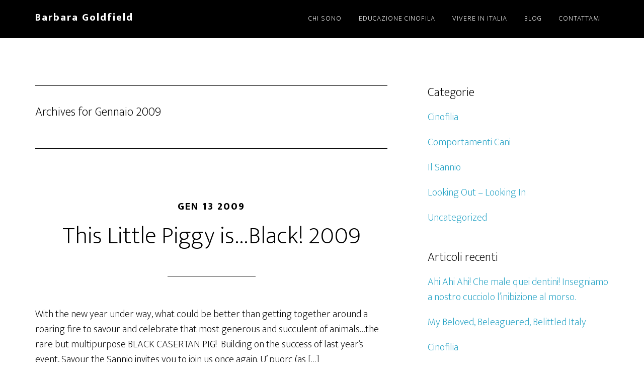

--- FILE ---
content_type: text/html; charset=UTF-8
request_url: http://www.savourthesannio.com/2009/01/
body_size: 29130
content:
<!DOCTYPE html>
<html lang="it-IT">
<head >
<meta charset="UTF-8" />
<title>2009  Gennaio</title><meta name="robots" content="noindex,noodp,noydir" />
<meta name="viewport" content="width=device-width, initial-scale=1" />
<meta name='robots' content='max-image-preview:large' />
	<style>img:is([sizes="auto" i], [sizes^="auto," i]) { contain-intrinsic-size: 3000px 1500px }</style>
	<link rel='dns-prefetch' href='//fonts.googleapis.com' />
<link rel="alternate" type="application/rss+xml" title="Barbara Goldfield &raquo; Feed" href="http://www.savourthesannio.com/feed/" />
<link rel="alternate" type="application/rss+xml" title="Barbara Goldfield &raquo; Feed dei commenti" href="http://www.savourthesannio.com/comments/feed/" />
<script type="text/javascript">
/* <![CDATA[ */
window._wpemojiSettings = {"baseUrl":"https:\/\/s.w.org\/images\/core\/emoji\/16.0.1\/72x72\/","ext":".png","svgUrl":"https:\/\/s.w.org\/images\/core\/emoji\/16.0.1\/svg\/","svgExt":".svg","source":{"concatemoji":"http:\/\/www.savourthesannio.com\/wp-includes\/js\/wp-emoji-release.min.js?ver=6.8.3"}};
/*! This file is auto-generated */
!function(s,n){var o,i,e;function c(e){try{var t={supportTests:e,timestamp:(new Date).valueOf()};sessionStorage.setItem(o,JSON.stringify(t))}catch(e){}}function p(e,t,n){e.clearRect(0,0,e.canvas.width,e.canvas.height),e.fillText(t,0,0);var t=new Uint32Array(e.getImageData(0,0,e.canvas.width,e.canvas.height).data),a=(e.clearRect(0,0,e.canvas.width,e.canvas.height),e.fillText(n,0,0),new Uint32Array(e.getImageData(0,0,e.canvas.width,e.canvas.height).data));return t.every(function(e,t){return e===a[t]})}function u(e,t){e.clearRect(0,0,e.canvas.width,e.canvas.height),e.fillText(t,0,0);for(var n=e.getImageData(16,16,1,1),a=0;a<n.data.length;a++)if(0!==n.data[a])return!1;return!0}function f(e,t,n,a){switch(t){case"flag":return n(e,"\ud83c\udff3\ufe0f\u200d\u26a7\ufe0f","\ud83c\udff3\ufe0f\u200b\u26a7\ufe0f")?!1:!n(e,"\ud83c\udde8\ud83c\uddf6","\ud83c\udde8\u200b\ud83c\uddf6")&&!n(e,"\ud83c\udff4\udb40\udc67\udb40\udc62\udb40\udc65\udb40\udc6e\udb40\udc67\udb40\udc7f","\ud83c\udff4\u200b\udb40\udc67\u200b\udb40\udc62\u200b\udb40\udc65\u200b\udb40\udc6e\u200b\udb40\udc67\u200b\udb40\udc7f");case"emoji":return!a(e,"\ud83e\udedf")}return!1}function g(e,t,n,a){var r="undefined"!=typeof WorkerGlobalScope&&self instanceof WorkerGlobalScope?new OffscreenCanvas(300,150):s.createElement("canvas"),o=r.getContext("2d",{willReadFrequently:!0}),i=(o.textBaseline="top",o.font="600 32px Arial",{});return e.forEach(function(e){i[e]=t(o,e,n,a)}),i}function t(e){var t=s.createElement("script");t.src=e,t.defer=!0,s.head.appendChild(t)}"undefined"!=typeof Promise&&(o="wpEmojiSettingsSupports",i=["flag","emoji"],n.supports={everything:!0,everythingExceptFlag:!0},e=new Promise(function(e){s.addEventListener("DOMContentLoaded",e,{once:!0})}),new Promise(function(t){var n=function(){try{var e=JSON.parse(sessionStorage.getItem(o));if("object"==typeof e&&"number"==typeof e.timestamp&&(new Date).valueOf()<e.timestamp+604800&&"object"==typeof e.supportTests)return e.supportTests}catch(e){}return null}();if(!n){if("undefined"!=typeof Worker&&"undefined"!=typeof OffscreenCanvas&&"undefined"!=typeof URL&&URL.createObjectURL&&"undefined"!=typeof Blob)try{var e="postMessage("+g.toString()+"("+[JSON.stringify(i),f.toString(),p.toString(),u.toString()].join(",")+"));",a=new Blob([e],{type:"text/javascript"}),r=new Worker(URL.createObjectURL(a),{name:"wpTestEmojiSupports"});return void(r.onmessage=function(e){c(n=e.data),r.terminate(),t(n)})}catch(e){}c(n=g(i,f,p,u))}t(n)}).then(function(e){for(var t in e)n.supports[t]=e[t],n.supports.everything=n.supports.everything&&n.supports[t],"flag"!==t&&(n.supports.everythingExceptFlag=n.supports.everythingExceptFlag&&n.supports[t]);n.supports.everythingExceptFlag=n.supports.everythingExceptFlag&&!n.supports.flag,n.DOMReady=!1,n.readyCallback=function(){n.DOMReady=!0}}).then(function(){return e}).then(function(){var e;n.supports.everything||(n.readyCallback(),(e=n.source||{}).concatemoji?t(e.concatemoji):e.wpemoji&&e.twemoji&&(t(e.twemoji),t(e.wpemoji)))}))}((window,document),window._wpemojiSettings);
/* ]]> */
</script>
<link rel='stylesheet' id='altitude-pro-theme-css' href='http://www.savourthesannio.com/wp-content/themes/altitude-pro/style.css?ver=1.0.2' type='text/css' media='all' />
<style id='wp-emoji-styles-inline-css' type='text/css'>

	img.wp-smiley, img.emoji {
		display: inline !important;
		border: none !important;
		box-shadow: none !important;
		height: 1em !important;
		width: 1em !important;
		margin: 0 0.07em !important;
		vertical-align: -0.1em !important;
		background: none !important;
		padding: 0 !important;
	}
</style>
<link rel='stylesheet' id='wp-block-library-css' href='http://www.savourthesannio.com/wp-includes/css/dist/block-library/style.min.css?ver=6.8.3' type='text/css' media='all' />
<style id='classic-theme-styles-inline-css' type='text/css'>
/*! This file is auto-generated */
.wp-block-button__link{color:#fff;background-color:#32373c;border-radius:9999px;box-shadow:none;text-decoration:none;padding:calc(.667em + 2px) calc(1.333em + 2px);font-size:1.125em}.wp-block-file__button{background:#32373c;color:#fff;text-decoration:none}
</style>
<style id='global-styles-inline-css' type='text/css'>
:root{--wp--preset--aspect-ratio--square: 1;--wp--preset--aspect-ratio--4-3: 4/3;--wp--preset--aspect-ratio--3-4: 3/4;--wp--preset--aspect-ratio--3-2: 3/2;--wp--preset--aspect-ratio--2-3: 2/3;--wp--preset--aspect-ratio--16-9: 16/9;--wp--preset--aspect-ratio--9-16: 9/16;--wp--preset--color--black: #000000;--wp--preset--color--cyan-bluish-gray: #abb8c3;--wp--preset--color--white: #ffffff;--wp--preset--color--pale-pink: #f78da7;--wp--preset--color--vivid-red: #cf2e2e;--wp--preset--color--luminous-vivid-orange: #ff6900;--wp--preset--color--luminous-vivid-amber: #fcb900;--wp--preset--color--light-green-cyan: #7bdcb5;--wp--preset--color--vivid-green-cyan: #00d084;--wp--preset--color--pale-cyan-blue: #8ed1fc;--wp--preset--color--vivid-cyan-blue: #0693e3;--wp--preset--color--vivid-purple: #9b51e0;--wp--preset--gradient--vivid-cyan-blue-to-vivid-purple: linear-gradient(135deg,rgba(6,147,227,1) 0%,rgb(155,81,224) 100%);--wp--preset--gradient--light-green-cyan-to-vivid-green-cyan: linear-gradient(135deg,rgb(122,220,180) 0%,rgb(0,208,130) 100%);--wp--preset--gradient--luminous-vivid-amber-to-luminous-vivid-orange: linear-gradient(135deg,rgba(252,185,0,1) 0%,rgba(255,105,0,1) 100%);--wp--preset--gradient--luminous-vivid-orange-to-vivid-red: linear-gradient(135deg,rgba(255,105,0,1) 0%,rgb(207,46,46) 100%);--wp--preset--gradient--very-light-gray-to-cyan-bluish-gray: linear-gradient(135deg,rgb(238,238,238) 0%,rgb(169,184,195) 100%);--wp--preset--gradient--cool-to-warm-spectrum: linear-gradient(135deg,rgb(74,234,220) 0%,rgb(151,120,209) 20%,rgb(207,42,186) 40%,rgb(238,44,130) 60%,rgb(251,105,98) 80%,rgb(254,248,76) 100%);--wp--preset--gradient--blush-light-purple: linear-gradient(135deg,rgb(255,206,236) 0%,rgb(152,150,240) 100%);--wp--preset--gradient--blush-bordeaux: linear-gradient(135deg,rgb(254,205,165) 0%,rgb(254,45,45) 50%,rgb(107,0,62) 100%);--wp--preset--gradient--luminous-dusk: linear-gradient(135deg,rgb(255,203,112) 0%,rgb(199,81,192) 50%,rgb(65,88,208) 100%);--wp--preset--gradient--pale-ocean: linear-gradient(135deg,rgb(255,245,203) 0%,rgb(182,227,212) 50%,rgb(51,167,181) 100%);--wp--preset--gradient--electric-grass: linear-gradient(135deg,rgb(202,248,128) 0%,rgb(113,206,126) 100%);--wp--preset--gradient--midnight: linear-gradient(135deg,rgb(2,3,129) 0%,rgb(40,116,252) 100%);--wp--preset--font-size--small: 13px;--wp--preset--font-size--medium: 20px;--wp--preset--font-size--large: 36px;--wp--preset--font-size--x-large: 42px;--wp--preset--spacing--20: 0.44rem;--wp--preset--spacing--30: 0.67rem;--wp--preset--spacing--40: 1rem;--wp--preset--spacing--50: 1.5rem;--wp--preset--spacing--60: 2.25rem;--wp--preset--spacing--70: 3.38rem;--wp--preset--spacing--80: 5.06rem;--wp--preset--shadow--natural: 6px 6px 9px rgba(0, 0, 0, 0.2);--wp--preset--shadow--deep: 12px 12px 50px rgba(0, 0, 0, 0.4);--wp--preset--shadow--sharp: 6px 6px 0px rgba(0, 0, 0, 0.2);--wp--preset--shadow--outlined: 6px 6px 0px -3px rgba(255, 255, 255, 1), 6px 6px rgba(0, 0, 0, 1);--wp--preset--shadow--crisp: 6px 6px 0px rgba(0, 0, 0, 1);}:where(.is-layout-flex){gap: 0.5em;}:where(.is-layout-grid){gap: 0.5em;}body .is-layout-flex{display: flex;}.is-layout-flex{flex-wrap: wrap;align-items: center;}.is-layout-flex > :is(*, div){margin: 0;}body .is-layout-grid{display: grid;}.is-layout-grid > :is(*, div){margin: 0;}:where(.wp-block-columns.is-layout-flex){gap: 2em;}:where(.wp-block-columns.is-layout-grid){gap: 2em;}:where(.wp-block-post-template.is-layout-flex){gap: 1.25em;}:where(.wp-block-post-template.is-layout-grid){gap: 1.25em;}.has-black-color{color: var(--wp--preset--color--black) !important;}.has-cyan-bluish-gray-color{color: var(--wp--preset--color--cyan-bluish-gray) !important;}.has-white-color{color: var(--wp--preset--color--white) !important;}.has-pale-pink-color{color: var(--wp--preset--color--pale-pink) !important;}.has-vivid-red-color{color: var(--wp--preset--color--vivid-red) !important;}.has-luminous-vivid-orange-color{color: var(--wp--preset--color--luminous-vivid-orange) !important;}.has-luminous-vivid-amber-color{color: var(--wp--preset--color--luminous-vivid-amber) !important;}.has-light-green-cyan-color{color: var(--wp--preset--color--light-green-cyan) !important;}.has-vivid-green-cyan-color{color: var(--wp--preset--color--vivid-green-cyan) !important;}.has-pale-cyan-blue-color{color: var(--wp--preset--color--pale-cyan-blue) !important;}.has-vivid-cyan-blue-color{color: var(--wp--preset--color--vivid-cyan-blue) !important;}.has-vivid-purple-color{color: var(--wp--preset--color--vivid-purple) !important;}.has-black-background-color{background-color: var(--wp--preset--color--black) !important;}.has-cyan-bluish-gray-background-color{background-color: var(--wp--preset--color--cyan-bluish-gray) !important;}.has-white-background-color{background-color: var(--wp--preset--color--white) !important;}.has-pale-pink-background-color{background-color: var(--wp--preset--color--pale-pink) !important;}.has-vivid-red-background-color{background-color: var(--wp--preset--color--vivid-red) !important;}.has-luminous-vivid-orange-background-color{background-color: var(--wp--preset--color--luminous-vivid-orange) !important;}.has-luminous-vivid-amber-background-color{background-color: var(--wp--preset--color--luminous-vivid-amber) !important;}.has-light-green-cyan-background-color{background-color: var(--wp--preset--color--light-green-cyan) !important;}.has-vivid-green-cyan-background-color{background-color: var(--wp--preset--color--vivid-green-cyan) !important;}.has-pale-cyan-blue-background-color{background-color: var(--wp--preset--color--pale-cyan-blue) !important;}.has-vivid-cyan-blue-background-color{background-color: var(--wp--preset--color--vivid-cyan-blue) !important;}.has-vivid-purple-background-color{background-color: var(--wp--preset--color--vivid-purple) !important;}.has-black-border-color{border-color: var(--wp--preset--color--black) !important;}.has-cyan-bluish-gray-border-color{border-color: var(--wp--preset--color--cyan-bluish-gray) !important;}.has-white-border-color{border-color: var(--wp--preset--color--white) !important;}.has-pale-pink-border-color{border-color: var(--wp--preset--color--pale-pink) !important;}.has-vivid-red-border-color{border-color: var(--wp--preset--color--vivid-red) !important;}.has-luminous-vivid-orange-border-color{border-color: var(--wp--preset--color--luminous-vivid-orange) !important;}.has-luminous-vivid-amber-border-color{border-color: var(--wp--preset--color--luminous-vivid-amber) !important;}.has-light-green-cyan-border-color{border-color: var(--wp--preset--color--light-green-cyan) !important;}.has-vivid-green-cyan-border-color{border-color: var(--wp--preset--color--vivid-green-cyan) !important;}.has-pale-cyan-blue-border-color{border-color: var(--wp--preset--color--pale-cyan-blue) !important;}.has-vivid-cyan-blue-border-color{border-color: var(--wp--preset--color--vivid-cyan-blue) !important;}.has-vivid-purple-border-color{border-color: var(--wp--preset--color--vivid-purple) !important;}.has-vivid-cyan-blue-to-vivid-purple-gradient-background{background: var(--wp--preset--gradient--vivid-cyan-blue-to-vivid-purple) !important;}.has-light-green-cyan-to-vivid-green-cyan-gradient-background{background: var(--wp--preset--gradient--light-green-cyan-to-vivid-green-cyan) !important;}.has-luminous-vivid-amber-to-luminous-vivid-orange-gradient-background{background: var(--wp--preset--gradient--luminous-vivid-amber-to-luminous-vivid-orange) !important;}.has-luminous-vivid-orange-to-vivid-red-gradient-background{background: var(--wp--preset--gradient--luminous-vivid-orange-to-vivid-red) !important;}.has-very-light-gray-to-cyan-bluish-gray-gradient-background{background: var(--wp--preset--gradient--very-light-gray-to-cyan-bluish-gray) !important;}.has-cool-to-warm-spectrum-gradient-background{background: var(--wp--preset--gradient--cool-to-warm-spectrum) !important;}.has-blush-light-purple-gradient-background{background: var(--wp--preset--gradient--blush-light-purple) !important;}.has-blush-bordeaux-gradient-background{background: var(--wp--preset--gradient--blush-bordeaux) !important;}.has-luminous-dusk-gradient-background{background: var(--wp--preset--gradient--luminous-dusk) !important;}.has-pale-ocean-gradient-background{background: var(--wp--preset--gradient--pale-ocean) !important;}.has-electric-grass-gradient-background{background: var(--wp--preset--gradient--electric-grass) !important;}.has-midnight-gradient-background{background: var(--wp--preset--gradient--midnight) !important;}.has-small-font-size{font-size: var(--wp--preset--font-size--small) !important;}.has-medium-font-size{font-size: var(--wp--preset--font-size--medium) !important;}.has-large-font-size{font-size: var(--wp--preset--font-size--large) !important;}.has-x-large-font-size{font-size: var(--wp--preset--font-size--x-large) !important;}
:where(.wp-block-post-template.is-layout-flex){gap: 1.25em;}:where(.wp-block-post-template.is-layout-grid){gap: 1.25em;}
:where(.wp-block-columns.is-layout-flex){gap: 2em;}:where(.wp-block-columns.is-layout-grid){gap: 2em;}
:root :where(.wp-block-pullquote){font-size: 1.5em;line-height: 1.6;}
</style>
<link rel='stylesheet' id='dashicons-css' href='http://www.savourthesannio.com/wp-includes/css/dashicons.min.css?ver=6.8.3' type='text/css' media='all' />
<link rel='stylesheet' id='altitude-google-fonts-css' href='//fonts.googleapis.com/css?family=Ek+Mukta%3A200%2C800&#038;ver=1.0.2' type='text/css' media='all' />
<link rel='stylesheet' id='simple-social-icons-font-css' href='http://www.savourthesannio.com/wp-content/plugins/simple-social-icons/css/style.css?ver=4.0.0' type='text/css' media='all' />
<script type="text/javascript" src="http://www.savourthesannio.com/wp-includes/js/jquery/jquery.min.js?ver=3.7.1" id="jquery-core-js"></script>
<script type="text/javascript" src="http://www.savourthesannio.com/wp-includes/js/jquery/jquery-migrate.min.js?ver=3.4.1" id="jquery-migrate-js"></script>
<script type="text/javascript" src="http://www.savourthesannio.com/wp-content/themes/altitude-pro/js/global.js?ver=1.0.0" id="altitude-global-js"></script>
<link rel="https://api.w.org/" href="http://www.savourthesannio.com/wp-json/" /><link rel="EditURI" type="application/rsd+xml" title="RSD" href="http://www.savourthesannio.com/xmlrpc.php?rsd" />
<link rel="Shortcut Icon" href="http://www.savourthesannio.com/wp-content/themes/altitude-pro/images/favicon.ico" type="image/x-icon" />
<link rel="pingback" href="http://www.savourthesannio.com/xmlrpc.php" />
<!--[if lt IE 9]><script src="http://www.savourthesannio.com/wp-content/themes/genesis/lib/js/html5shiv.min.js"></script><![endif]-->
<style type="text/css">.recentcomments a{display:inline !important;padding:0 !important;margin:0 !important;}</style></head>
<body class="archive date wp-theme-genesis wp-child-theme-altitude-pro header-full-width nolayout" itemscope itemtype="http://schema.org/WebPage"><div class="site-container"><header class="site-header" itemscope itemtype="http://schema.org/WPHeader"><div class="wrap"><div class="title-area"><p class="site-title" itemprop="headline"><a href="http://www.savourthesannio.com/">Barbara Goldfield</a></p></div><nav class="nav-primary" itemscope itemtype="http://schema.org/SiteNavigationElement"><div class="wrap"><ul id="menu-top" class="menu genesis-nav-menu menu-primary"><li id="menu-item-1955" class="menu-item menu-item-type-custom menu-item-object-custom menu-item-home menu-item-1955"><a href="http://www.savourthesannio.com#front-page-2" itemprop="url"><span itemprop="name">Chi Sono</span></a></li>
<li id="menu-item-1956" class="menu-item menu-item-type-custom menu-item-object-custom menu-item-home menu-item-1956"><a href="http://www.savourthesannio.com#front-page-3" itemprop="url"><span itemprop="name">Educazione Cinofila</span></a></li>
<li id="menu-item-1957" class="menu-item menu-item-type-custom menu-item-object-custom menu-item-home menu-item-1957"><a href="http://www.savourthesannio.com#front-page-5" itemprop="url"><span itemprop="name">Vivere in Italia</span></a></li>
<li id="menu-item-1953" class="menu-item menu-item-type-post_type menu-item-object-page menu-item-1953"><a href="http://www.savourthesannio.com/blog/" itemprop="url"><span itemprop="name">Blog</span></a></li>
<li id="menu-item-1960" class="menu-item menu-item-type-custom menu-item-object-custom menu-item-home menu-item-1960"><a href="http://www.savourthesannio.com#front-page-7" itemprop="url"><span itemprop="name">Contattami</span></a></li>
</ul></div></nav></div></header><div class="site-inner"><div class="content-sidebar-wrap"><main class="content"><div class="archive-description date-archive-description archive-date"><h1 class="archive-title">Archives for  Gennaio 2009</h1></div><article class="post-667 post type-post status-publish format-standard entry" itemscope itemtype="http://schema.org/CreativeWork"><header class="entry-header"><p class="entry-meta"><time class="entry-time" itemprop="datePublished" datetime="2009-01-13T12:12:55+00:00">Gen 13 2009</time> </p><h2 class="entry-title" itemprop="headline"><a href="http://www.savourthesannio.com/this-little-piggy-isblack-2009/" rel="bookmark">This Little Piggy is&#8230;Black! 2009</a></h2> 
</header><div class="entry-content" itemprop="text"><p>With the new year under way, what could be better than getting together around a roaring fire to savour and celebrate that most generous and succulent of animals&#8230;the rare but multipurpose BLACK CASERTAN PIG!  Building on the success of last year&#8217;s event, Savour the Sannio invites you to join us once again. U&#8217; puorc (as [&hellip;]</p>
</div><footer class="entry-footer"><p class="entry-meta">Written by <span class="entry-author" itemprop="author" itemscope itemtype="http://schema.org/Person"><a href="http://www.savourthesannio.com/author/admin/" class="entry-author-link" itemprop="url" rel="author"><span class="entry-author-name" itemprop="name">Barbara Goldfield</span></a></span> <span class="entry-categories"> &middot; Categorized: Senza categoria</span>  </p></footer></article><article class="post-635 post type-post status-publish format-standard entry" itemscope itemtype="http://schema.org/CreativeWork"><header class="entry-header"><p class="entry-meta"><time class="entry-time" itemprop="datePublished" datetime="2009-01-13T11:40:57+00:00">Gen 13 2009</time> </p><h2 class="entry-title" itemprop="headline"><a href="http://www.savourthesannio.com/2009-anno-nuovo-porcellino-nuovo/" rel="bookmark">2009 &#8211; Anno Nuovo, Porcellino Nuovo!</a></h2> 
</header><div class="entry-content" itemprop="text"><p>Benvenuti nel nuovo anno, e nelle migliori tradizioni di campagna questo significa&#8230; il maiale nuovo! Confortati dal successo dello scorso anno, Savour the Sannio vi invita a riunirvi davanti ad un caminetto per gustare le migliori preparazioni e piatti ricavati da questo principe della stagione: &#8220;U Puorco&#8221; , il pregiato Nero Casertano. Tradizionalmente un&#8217;occasione di [&hellip;]</p>
</div><footer class="entry-footer"><p class="entry-meta">Written by <span class="entry-author" itemprop="author" itemscope itemtype="http://schema.org/Person"><a href="http://www.savourthesannio.com/author/admin/" class="entry-author-link" itemprop="url" rel="author"><span class="entry-author-name" itemprop="name">Barbara Goldfield</span></a></span> <span class="entry-categories"> &middot; Categorized: Senza categoria</span>  </p></footer></article></main><aside class="sidebar sidebar-primary widget-area" role="complementary" aria-label="Primary Sidebar" itemscope itemtype="http://schema.org/WPSideBar"><section id="categories-2" class="widget widget_categories"><div class="widget-wrap"><h4 class="widget-title widgettitle">Categorie</h4>

			<ul>
					<li class="cat-item cat-item-4"><a href="http://www.savourthesannio.com/category/cinofilia/">Cinofilia</a>
</li>
	<li class="cat-item cat-item-11"><a href="http://www.savourthesannio.com/category/cinofilia/comportamenti-cani/">Comportamenti Cani</a>
</li>
	<li class="cat-item cat-item-5"><a href="http://www.savourthesannio.com/category/savourthesannio/">Il Sannio</a>
</li>
	<li class="cat-item cat-item-7"><a href="http://www.savourthesannio.com/category/looking-out-looking-in/">Looking Out – Looking In</a>
</li>
	<li class="cat-item cat-item-1"><a href="http://www.savourthesannio.com/category/uncategorized/">Uncategorized</a>
</li>
			</ul>

			</div></section>

		<section id="recent-posts-2" class="widget widget_recent_entries"><div class="widget-wrap">
		<h4 class="widget-title widgettitle">Articoli recenti</h4>

		<ul>
											<li>
					<a href="http://www.savourthesannio.com/ahi-ahi-ahi-che-male-quei-dentini-insegniamo-a-nostro-cucciolo-linibizione-al-morso/">Ahi Ahi Ahi! Che male quei dentini! Insegniamo a nostro cucciolo l’inibizione al morso.</a>
									</li>
											<li>
					<a href="http://www.savourthesannio.com/my-beloved-beleaguered-belittled-italy/">My Beloved, Beleaguered, Belittled Italy</a>
									</li>
											<li>
					<a href="http://www.savourthesannio.com/cinofilia/">Cinofilia</a>
									</li>
											<li>
					<a href="http://www.savourthesannio.com/vespasians-legacy/">Vespasian&#8217;s Legacy</a>
									</li>
											<li>
					<a href="http://www.savourthesannio.com/capuas-mithreaum/">Capua’s Mithreaum</a>
									</li>
					</ul>

		</div></section>
<section id="recent-comments-2" class="widget widget_recent_comments"><div class="widget-wrap"><h4 class="widget-title widgettitle">Commenti recenti</h4>
<ul id="recentcomments"><li class="recentcomments"><span class="comment-author-link">admin</span> su <a href="http://www.savourthesannio.com/alberobello-yours-trulli/#comment-1486">Alberobello: Yours Trulli</a></li><li class="recentcomments"><span class="comment-author-link"><a href="http://www.lapiubelladitutte.com/" class="url" rel="ugc external nofollow">lapiubelladitutte</a></span> su <a href="http://www.savourthesannio.com/alberobello-yours-trulli/#comment-1485">Alberobello: Yours Trulli</a></li><li class="recentcomments"><span class="comment-author-link">Steven Hasnoe</span> su <a href="http://www.savourthesannio.com/magical-mesogheo-bed-breakfast-inn/#comment-1482">Magical Mesogheo Bed &#038; Breakfast Inn</a></li><li class="recentcomments"><span class="comment-author-link"><a href="http://www.caserrantonio-ferri.com" class="url" rel="ugc external nofollow">agriturismi marche</a></span> su <a href="http://www.savourthesannio.com/il-regno-di-berardino-lombardo/#comment-1471">Il regno di Berardino Lombardo</a></li><li class="recentcomments"><span class="comment-author-link">admin</span> su <a href="http://www.savourthesannio.com/testimonial-helen-brann/#comment-1093">Testimonial &#8211; Helen Brann</a></li></ul></div></section>
<section id="archives-2" class="widget widget_archive"><div class="widget-wrap"><h4 class="widget-title widgettitle">Archivi</h4>

			<ul>
					<li><a href='http://www.savourthesannio.com/2016/05/'>Maggio 2016</a></li>
	<li><a href='http://www.savourthesannio.com/2016/03/'>Marzo 2016</a></li>
	<li><a href='http://www.savourthesannio.com/2016/02/'>Febbraio 2016</a></li>
	<li><a href='http://www.savourthesannio.com/2014/01/'>Gennaio 2014</a></li>
	<li><a href='http://www.savourthesannio.com/2013/02/'>Febbraio 2013</a></li>
	<li><a href='http://www.savourthesannio.com/2011/10/'>Ottobre 2011</a></li>
	<li><a href='http://www.savourthesannio.com/2011/09/'>Settembre 2011</a></li>
	<li><a href='http://www.savourthesannio.com/2011/08/'>Agosto 2011</a></li>
	<li><a href='http://www.savourthesannio.com/2011/07/'>Luglio 2011</a></li>
	<li><a href='http://www.savourthesannio.com/2011/06/'>Giugno 2011</a></li>
	<li><a href='http://www.savourthesannio.com/2011/04/'>Aprile 2011</a></li>
	<li><a href='http://www.savourthesannio.com/2011/03/'>Marzo 2011</a></li>
	<li><a href='http://www.savourthesannio.com/2011/01/'>Gennaio 2011</a></li>
	<li><a href='http://www.savourthesannio.com/2010/12/'>Dicembre 2010</a></li>
	<li><a href='http://www.savourthesannio.com/2010/11/'>Novembre 2010</a></li>
	<li><a href='http://www.savourthesannio.com/2010/10/'>Ottobre 2010</a></li>
	<li><a href='http://www.savourthesannio.com/2010/09/'>Settembre 2010</a></li>
	<li><a href='http://www.savourthesannio.com/2010/05/'>Maggio 2010</a></li>
	<li><a href='http://www.savourthesannio.com/2010/04/'>Aprile 2010</a></li>
	<li><a href='http://www.savourthesannio.com/2010/03/'>Marzo 2010</a></li>
	<li><a href='http://www.savourthesannio.com/2010/01/'>Gennaio 2010</a></li>
	<li><a href='http://www.savourthesannio.com/2009/12/'>Dicembre 2009</a></li>
	<li><a href='http://www.savourthesannio.com/2009/11/'>Novembre 2009</a></li>
	<li><a href='http://www.savourthesannio.com/2009/10/'>Ottobre 2009</a></li>
	<li><a href='http://www.savourthesannio.com/2009/06/'>Giugno 2009</a></li>
	<li><a href='http://www.savourthesannio.com/2009/05/'>Maggio 2009</a></li>
	<li><a href='http://www.savourthesannio.com/2009/04/'>Aprile 2009</a></li>
	<li><a href='http://www.savourthesannio.com/2009/03/'>Marzo 2009</a></li>
	<li><a href='http://www.savourthesannio.com/2009/02/'>Febbraio 2009</a></li>
	<li><a href='http://www.savourthesannio.com/2009/01/' aria-current="page">Gennaio 2009</a></li>
	<li><a href='http://www.savourthesannio.com/2008/12/'>Dicembre 2008</a></li>
	<li><a href='http://www.savourthesannio.com/2008/11/'>Novembre 2008</a></li>
	<li><a href='http://www.savourthesannio.com/2008/10/'>Ottobre 2008</a></li>
	<li><a href='http://www.savourthesannio.com/2008/08/'>Agosto 2008</a></li>
	<li><a href='http://www.savourthesannio.com/2008/07/'>Luglio 2008</a></li>
	<li><a href='http://www.savourthesannio.com/2008/06/'>Giugno 2008</a></li>
	<li><a href='http://www.savourthesannio.com/2008/05/'>Maggio 2008</a></li>
	<li><a href='http://www.savourthesannio.com/2008/04/'>Aprile 2008</a></li>
	<li><a href='http://www.savourthesannio.com/2008/01/'>Gennaio 2008</a></li>
	<li><a href='http://www.savourthesannio.com/2007/12/'>Dicembre 2007</a></li>
	<li><a href='http://www.savourthesannio.com/2007/11/'>Novembre 2007</a></li>
	<li><a href='http://www.savourthesannio.com/2007/10/'>Ottobre 2007</a></li>
	<li><a href='http://www.savourthesannio.com/2007/09/'>Settembre 2007</a></li>
	<li><a href='http://www.savourthesannio.com/2007/05/'>Maggio 2007</a></li>
	<li><a href='http://www.savourthesannio.com/2007/04/'>Aprile 2007</a></li>
	<li><a href='http://www.savourthesannio.com/2007/03/'>Marzo 2007</a></li>
	<li><a href='http://www.savourthesannio.com/2007/02/'>Febbraio 2007</a></li>
			</ul>

			</div></section>
</aside></div><aside class="sidebar sidebar-secondary widget-area" role="complementary" aria-label="Secondary Sidebar" itemscope itemtype="http://schema.org/WPSideBar"></aside></div><footer class="site-footer" itemscope itemtype="http://schema.org/WPFooter"><div class="wrap"><p>Copyright &#x000A9;&nbsp;2026 &#x000B7; <a href="http://my.studiopress.com/themes/altitude/">Altitude Pro Theme</a> on <a href="http://www.studiopress.com/">Genesis Framework</a> &#x000B7; <a href="http://wordpress.org/">WordPress</a> &#x000B7; <a href="http://www.savourthesannio.com/wp-login.php">Log in</a></p></div></footer></div><script type="speculationrules">
{"prefetch":[{"source":"document","where":{"and":[{"href_matches":"\/*"},{"not":{"href_matches":["\/wp-*.php","\/wp-admin\/*","\/wp-content\/uploads\/*","\/wp-content\/*","\/wp-content\/plugins\/*","\/wp-content\/themes\/altitude-pro\/*","\/wp-content\/themes\/genesis\/*","\/*\\?(.+)"]}},{"not":{"selector_matches":"a[rel~=\"nofollow\"]"}},{"not":{"selector_matches":".no-prefetch, .no-prefetch a"}}]},"eagerness":"conservative"}]}
</script>
<style type="text/css" media="screen"></style></body>
</html>
